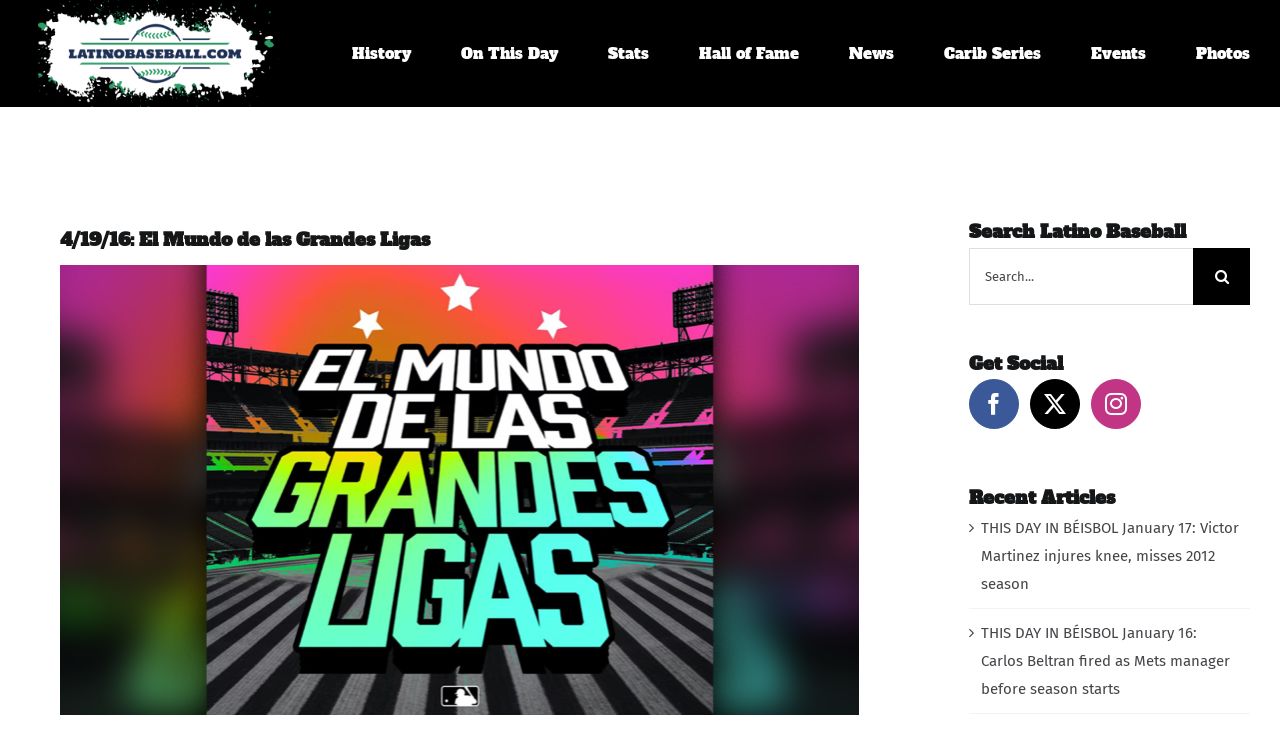

--- FILE ---
content_type: text/html; charset=UTF-8
request_url: https://latinobaseball.com/4-19-16-el-mundo-de-las-grandes-ligas/
body_size: 14230
content:
<!DOCTYPE html>
<html class="avada-html-layout-wide avada-html-header-position-top avada-is-100-percent-template" lang="en" prefix="og: http://ogp.me/ns# fb: http://ogp.me/ns/fb#">
<head>
	<meta http-equiv="X-UA-Compatible" content="IE=edge" />
	<meta http-equiv="Content-Type" content="text/html; charset=utf-8"/>
	<meta name="viewport" content="width=device-width, initial-scale=1" />
	<meta name='robots' content='index, follow, max-image-preview:large, max-snippet:-1, max-video-preview:-1' />

	<!-- This site is optimized with the Yoast SEO plugin v26.7 - https://yoast.com/wordpress/plugins/seo/ -->
	<title>4/19/16: El Mundo de las Grandes Ligas - Latino Baseball</title>
	<link rel="canonical" href="https://latinobaseball.com/4-19-16-el-mundo-de-las-grandes-ligas/" />
	<meta property="og:locale" content="en_US" />
	<meta property="og:type" content="article" />
	<meta property="og:title" content="4/19/16: El Mundo de las Grandes Ligas - Latino Baseball" />
	<meta property="og:description" content="Felix Hernández empata marca de ponches para Seattle. Buen inicio para Story, Harper, González. Entrevistas con Robinson Cano, Ketel Marte, Felix Hernández y Starling Castro. El podcast de lasmayores.com con Kevin Cabral y Félix DeJesus." />
	<meta property="og:url" content="https://latinobaseball.com/4-19-16-el-mundo-de-las-grandes-ligas/" />
	<meta property="og:site_name" content="Latino Baseball" />
	<meta property="article:published_time" content="2016-04-19T22:15:20+00:00" />
	<meta name="author" content="LatinoBaseball" />
	<meta name="twitter:card" content="summary_large_image" />
	<meta name="twitter:label1" content="Written by" />
	<meta name="twitter:data1" content="LatinoBaseball" />
	<script type="application/ld+json" class="yoast-schema-graph">{"@context":"https://schema.org","@graph":[{"@type":"Article","@id":"https://latinobaseball.com/4-19-16-el-mundo-de-las-grandes-ligas/#article","isPartOf":{"@id":"https://latinobaseball.com/4-19-16-el-mundo-de-las-grandes-ligas/"},"author":{"name":"LatinoBaseball","@id":"https://latinobaseball.com/#/schema/person/8f04c828bea9d052811861ba4f589d2a"},"headline":"4/19/16: El Mundo de las Grandes Ligas","datePublished":"2016-04-19T22:15:20+00:00","mainEntityOfPage":{"@id":"https://latinobaseball.com/4-19-16-el-mundo-de-las-grandes-ligas/"},"wordCount":92,"image":{"@id":"https://latinobaseball.com/4-19-16-el-mundo-de-las-grandes-ligas/#primaryimage"},"thumbnailUrl":"https://latinobaseball.com/wp-content/uploads/2022/11/El-Mundo-De-Grandes-Ligas-Podcast-Latino-Baseball.png","articleSection":["Podcast"],"inLanguage":"en"},{"@type":"WebPage","@id":"https://latinobaseball.com/4-19-16-el-mundo-de-las-grandes-ligas/","url":"https://latinobaseball.com/4-19-16-el-mundo-de-las-grandes-ligas/","name":"4/19/16: El Mundo de las Grandes Ligas - Latino Baseball","isPartOf":{"@id":"https://latinobaseball.com/#website"},"primaryImageOfPage":{"@id":"https://latinobaseball.com/4-19-16-el-mundo-de-las-grandes-ligas/#primaryimage"},"image":{"@id":"https://latinobaseball.com/4-19-16-el-mundo-de-las-grandes-ligas/#primaryimage"},"thumbnailUrl":"https://latinobaseball.com/wp-content/uploads/2022/11/El-Mundo-De-Grandes-Ligas-Podcast-Latino-Baseball.png","datePublished":"2016-04-19T22:15:20+00:00","author":{"@id":"https://latinobaseball.com/#/schema/person/8f04c828bea9d052811861ba4f589d2a"},"breadcrumb":{"@id":"https://latinobaseball.com/4-19-16-el-mundo-de-las-grandes-ligas/#breadcrumb"},"inLanguage":"en","potentialAction":[{"@type":"ReadAction","target":["https://latinobaseball.com/4-19-16-el-mundo-de-las-grandes-ligas/"]}]},{"@type":"ImageObject","inLanguage":"en","@id":"https://latinobaseball.com/4-19-16-el-mundo-de-las-grandes-ligas/#primaryimage","url":"https://latinobaseball.com/wp-content/uploads/2022/11/El-Mundo-De-Grandes-Ligas-Podcast-Latino-Baseball.png","contentUrl":"https://latinobaseball.com/wp-content/uploads/2022/11/El-Mundo-De-Grandes-Ligas-Podcast-Latino-Baseball.png","width":1200,"height":675},{"@type":"BreadcrumbList","@id":"https://latinobaseball.com/4-19-16-el-mundo-de-las-grandes-ligas/#breadcrumb","itemListElement":[{"@type":"ListItem","position":1,"name":"Home","item":"https://latinobaseball.com/"},{"@type":"ListItem","position":2,"name":"4/19/16: El Mundo de las Grandes Ligas"}]},{"@type":"WebSite","@id":"https://latinobaseball.com/#website","url":"https://latinobaseball.com/","name":"Latino Baseball","description":"Our History","potentialAction":[{"@type":"SearchAction","target":{"@type":"EntryPoint","urlTemplate":"https://latinobaseball.com/?s={search_term_string}"},"query-input":{"@type":"PropertyValueSpecification","valueRequired":true,"valueName":"search_term_string"}}],"inLanguage":"en"},{"@type":"Person","@id":"https://latinobaseball.com/#/schema/person/8f04c828bea9d052811861ba4f589d2a","name":"LatinoBaseball","url":"https://latinobaseball.com/author/admin/"}]}</script>
	<!-- / Yoast SEO plugin. -->


<link rel="alternate" type="application/rss+xml" title="Latino Baseball &raquo; Feed" href="https://latinobaseball.com/feed/" />
<link rel="alternate" type="application/rss+xml" title="Latino Baseball &raquo; Comments Feed" href="https://latinobaseball.com/comments/feed/" />
								<link rel="icon" href="https://latinobaseball.com/wp-content/uploads/2022/06/64x64-Latino-Baseball-Favicon.png" type="image/png" />
		
					<!-- Apple Touch Icon -->
						<link rel="apple-touch-icon" sizes="180x180" href="https://latinobaseball.com/wp-content/uploads/2022/06/180x180-Latino-Baseball-Favicon.png" type="image/png">
		
					<!-- Android Icon -->
						<link rel="icon" sizes="192x192" href="https://latinobaseball.com/wp-content/uploads/2022/06/192x192-Latino-Baseball-Favicon.png" type="image/png">
		
					<!-- MS Edge Icon -->
						<meta name="msapplication-TileImage" content="https://latinobaseball.com/wp-content/uploads/2022/06/270x270-Latino-Baseball-Favicon.png" type="image/png">
				<link rel="alternate" title="oEmbed (JSON)" type="application/json+oembed" href="https://latinobaseball.com/wp-json/oembed/1.0/embed?url=https%3A%2F%2Flatinobaseball.com%2F4-19-16-el-mundo-de-las-grandes-ligas%2F" />
<link rel="alternate" title="oEmbed (XML)" type="text/xml+oembed" href="https://latinobaseball.com/wp-json/oembed/1.0/embed?url=https%3A%2F%2Flatinobaseball.com%2F4-19-16-el-mundo-de-las-grandes-ligas%2F&#038;format=xml" />
					<meta name="description" content="Felix Hernández empata marca de ponches para Seattle. Buen inicio para Story, Harper, González. Entrevistas con Robinson Cano, Ketel Marte, Felix Hernández y Starling Castro. El podcast de lasmayores.com con Kevin Cabral y Félix DeJesus.
Learn more about your ad choices. Visit podcastchoices.com/adchoices

To learn more about listener data and our privacy practices visit: https://www.audacyinc.com/privacy-policy

Learn"/>
				
		<meta property="og:locale" content="en_US"/>
		<meta property="og:type" content="article"/>
		<meta property="og:site_name" content="Latino Baseball"/>
		<meta property="og:title" content="4/19/16: El Mundo de las Grandes Ligas - Latino Baseball"/>
				<meta property="og:description" content="Felix Hernández empata marca de ponches para Seattle. Buen inicio para Story, Harper, González. Entrevistas con Robinson Cano, Ketel Marte, Felix Hernández y Starling Castro. El podcast de lasmayores.com con Kevin Cabral y Félix DeJesus.
Learn more about your ad choices. Visit podcastchoices.com/adchoices

To learn more about listener data and our privacy practices visit: https://www.audacyinc.com/privacy-policy

Learn"/>
				<meta property="og:url" content="https://latinobaseball.com/4-19-16-el-mundo-de-las-grandes-ligas/"/>
										<meta property="article:published_time" content="2016-04-19T22:15:20-05:00"/>
											<meta name="author" content="LatinoBaseball"/>
								<meta property="og:image" content="https://latinobaseball.com/wp-content/uploads/2022/11/El-Mundo-De-Grandes-Ligas-Podcast-Latino-Baseball.png"/>
		<meta property="og:image:width" content="1200"/>
		<meta property="og:image:height" content="675"/>
		<meta property="og:image:type" content="image/png"/>
				<style id='wp-img-auto-sizes-contain-inline-css' type='text/css'>
img:is([sizes=auto i],[sizes^="auto," i]){contain-intrinsic-size:3000px 1500px}
/*# sourceURL=wp-img-auto-sizes-contain-inline-css */
</style>
<link rel='stylesheet' id='sbi_styles-css' href='https://latinobaseball.com/wp-content/plugins/instagram-feed/css/sbi-styles.min.css?ver=6.10.0' type='text/css' media='all' />
<link rel='stylesheet' id='noticias_newswire-frontend-css' href='https://latinobaseball.com/wp-content/plugins/noticias-newswire/assets/css/frontend.css?ver=2.0.2' type='text/css' media='all' />
<link rel='stylesheet' id='tablepress-default-css' href='https://latinobaseball.com/wp-content/tablepress-combined.min.css?ver=58' type='text/css' media='all' />
<link rel='stylesheet' id='fusion-dynamic-css-css' href='https://latinobaseball.com/wp-content/uploads/fusion-styles/197fe9285eaec2e4661cda4fe6d2a295.min.css?ver=3.14.2' type='text/css' media='all' />
<script type="text/javascript" src="https://latinobaseball.com/wp-includes/js/jquery/jquery.min.js?ver=3.7.1" id="jquery-core-js"></script>
<script type="text/javascript" id="google_ad_js-js-extra">
/* <![CDATA[ */
var dfp_ad_object = [{"google_ad_script_name":"google_ad_js","script_name":null,"account_id":"/500287709/","asynch":true,"dir_uri":null,"positions":[{"post_id":5955,"title":"Leaderboard - Dominican Republic","ad_name":"246265109","position_tag":"ad_pos_246265109","sizes":[728,90],"out_of_page":true,"targeting":[]},{"post_id":5952,"title":"Leaderboard - Henny","ad_name":"220128509","position_tag":"ad_pos_220128509","sizes":[728,90],"out_of_page":true,"targeting":[]}],"page_targeting":{"Page":["4-19-16-el-mundo-de-las-grandes-ligas"],"Category":["Podcast"],"Tag":""}}];
//# sourceURL=google_ad_js-js-extra
/* ]]> */
</script>
<script type="text/javascript" src="https://latinobaseball.com/wp-content/plugins/dfp-ads/assets/js/google-ads.min.js?ver=6.9" id="google_ad_js-js"></script>
<script type="text/javascript" src="https://latinobaseball.com/wp-content/plugins/dfp-ads/assets/js/dfp-ads.min.js?ver=6.9" id="dfp_ads-js"></script>
<link rel="https://api.w.org/" href="https://latinobaseball.com/wp-json/" /><link rel="alternate" title="JSON" type="application/json" href="https://latinobaseball.com/wp-json/wp/v2/posts/33312" /><link rel="EditURI" type="application/rsd+xml" title="RSD" href="https://latinobaseball.com/xmlrpc.php?rsd" />
<meta name="generator" content="WordPress 6.9" />
<link rel='shortlink' href='https://latinobaseball.com/?p=33312' />
<style type="text/css" id="css-fb-visibility">@media screen and (max-width: 640px){.fusion-no-small-visibility{display:none !important;}body .sm-text-align-center{text-align:center !important;}body .sm-text-align-left{text-align:left !important;}body .sm-text-align-right{text-align:right !important;}body .sm-text-align-justify{text-align:justify !important;}body .sm-flex-align-center{justify-content:center !important;}body .sm-flex-align-flex-start{justify-content:flex-start !important;}body .sm-flex-align-flex-end{justify-content:flex-end !important;}body .sm-mx-auto{margin-left:auto !important;margin-right:auto !important;}body .sm-ml-auto{margin-left:auto !important;}body .sm-mr-auto{margin-right:auto !important;}body .fusion-absolute-position-small{position:absolute;width:100%;}.awb-sticky.awb-sticky-small{ position: sticky; top: var(--awb-sticky-offset,0); }}@media screen and (min-width: 641px) and (max-width: 1024px){.fusion-no-medium-visibility{display:none !important;}body .md-text-align-center{text-align:center !important;}body .md-text-align-left{text-align:left !important;}body .md-text-align-right{text-align:right !important;}body .md-text-align-justify{text-align:justify !important;}body .md-flex-align-center{justify-content:center !important;}body .md-flex-align-flex-start{justify-content:flex-start !important;}body .md-flex-align-flex-end{justify-content:flex-end !important;}body .md-mx-auto{margin-left:auto !important;margin-right:auto !important;}body .md-ml-auto{margin-left:auto !important;}body .md-mr-auto{margin-right:auto !important;}body .fusion-absolute-position-medium{position:absolute;width:100%;}.awb-sticky.awb-sticky-medium{ position: sticky; top: var(--awb-sticky-offset,0); }}@media screen and (min-width: 1025px){.fusion-no-large-visibility{display:none !important;}body .lg-text-align-center{text-align:center !important;}body .lg-text-align-left{text-align:left !important;}body .lg-text-align-right{text-align:right !important;}body .lg-text-align-justify{text-align:justify !important;}body .lg-flex-align-center{justify-content:center !important;}body .lg-flex-align-flex-start{justify-content:flex-start !important;}body .lg-flex-align-flex-end{justify-content:flex-end !important;}body .lg-mx-auto{margin-left:auto !important;margin-right:auto !important;}body .lg-ml-auto{margin-left:auto !important;}body .lg-mr-auto{margin-right:auto !important;}body .fusion-absolute-position-large{position:absolute;width:100%;}.awb-sticky.awb-sticky-large{ position: sticky; top: var(--awb-sticky-offset,0); }}</style>		<script type="text/javascript">
			var doc = document.documentElement;
			doc.setAttribute( 'data-useragent', navigator.userAgent );
		</script>
		

	<style id='global-styles-inline-css' type='text/css'>
:root{--wp--preset--aspect-ratio--square: 1;--wp--preset--aspect-ratio--4-3: 4/3;--wp--preset--aspect-ratio--3-4: 3/4;--wp--preset--aspect-ratio--3-2: 3/2;--wp--preset--aspect-ratio--2-3: 2/3;--wp--preset--aspect-ratio--16-9: 16/9;--wp--preset--aspect-ratio--9-16: 9/16;--wp--preset--color--black: #000000;--wp--preset--color--cyan-bluish-gray: #abb8c3;--wp--preset--color--white: #ffffff;--wp--preset--color--pale-pink: #f78da7;--wp--preset--color--vivid-red: #cf2e2e;--wp--preset--color--luminous-vivid-orange: #ff6900;--wp--preset--color--luminous-vivid-amber: #fcb900;--wp--preset--color--light-green-cyan: #7bdcb5;--wp--preset--color--vivid-green-cyan: #00d084;--wp--preset--color--pale-cyan-blue: #8ed1fc;--wp--preset--color--vivid-cyan-blue: #0693e3;--wp--preset--color--vivid-purple: #9b51e0;--wp--preset--color--awb-color-1: #ffffff;--wp--preset--color--awb-color-2: #f9f9fb;--wp--preset--color--awb-color-3: #f2f3f5;--wp--preset--color--awb-color-4: #2a9964;--wp--preset--color--awb-color-5: #1e3054;--wp--preset--color--awb-color-6: #434549;--wp--preset--color--awb-color-7: #212326;--wp--preset--color--awb-color-8: #141617;--wp--preset--gradient--vivid-cyan-blue-to-vivid-purple: linear-gradient(135deg,rgb(6,147,227) 0%,rgb(155,81,224) 100%);--wp--preset--gradient--light-green-cyan-to-vivid-green-cyan: linear-gradient(135deg,rgb(122,220,180) 0%,rgb(0,208,130) 100%);--wp--preset--gradient--luminous-vivid-amber-to-luminous-vivid-orange: linear-gradient(135deg,rgb(252,185,0) 0%,rgb(255,105,0) 100%);--wp--preset--gradient--luminous-vivid-orange-to-vivid-red: linear-gradient(135deg,rgb(255,105,0) 0%,rgb(207,46,46) 100%);--wp--preset--gradient--very-light-gray-to-cyan-bluish-gray: linear-gradient(135deg,rgb(238,238,238) 0%,rgb(169,184,195) 100%);--wp--preset--gradient--cool-to-warm-spectrum: linear-gradient(135deg,rgb(74,234,220) 0%,rgb(151,120,209) 20%,rgb(207,42,186) 40%,rgb(238,44,130) 60%,rgb(251,105,98) 80%,rgb(254,248,76) 100%);--wp--preset--gradient--blush-light-purple: linear-gradient(135deg,rgb(255,206,236) 0%,rgb(152,150,240) 100%);--wp--preset--gradient--blush-bordeaux: linear-gradient(135deg,rgb(254,205,165) 0%,rgb(254,45,45) 50%,rgb(107,0,62) 100%);--wp--preset--gradient--luminous-dusk: linear-gradient(135deg,rgb(255,203,112) 0%,rgb(199,81,192) 50%,rgb(65,88,208) 100%);--wp--preset--gradient--pale-ocean: linear-gradient(135deg,rgb(255,245,203) 0%,rgb(182,227,212) 50%,rgb(51,167,181) 100%);--wp--preset--gradient--electric-grass: linear-gradient(135deg,rgb(202,248,128) 0%,rgb(113,206,126) 100%);--wp--preset--gradient--midnight: linear-gradient(135deg,rgb(2,3,129) 0%,rgb(40,116,252) 100%);--wp--preset--font-size--small: 11.25px;--wp--preset--font-size--medium: 20px;--wp--preset--font-size--large: 22.5px;--wp--preset--font-size--x-large: 42px;--wp--preset--font-size--normal: 15px;--wp--preset--font-size--xlarge: 30px;--wp--preset--font-size--huge: 45px;--wp--preset--spacing--20: 0.44rem;--wp--preset--spacing--30: 0.67rem;--wp--preset--spacing--40: 1rem;--wp--preset--spacing--50: 1.5rem;--wp--preset--spacing--60: 2.25rem;--wp--preset--spacing--70: 3.38rem;--wp--preset--spacing--80: 5.06rem;--wp--preset--shadow--natural: 6px 6px 9px rgba(0, 0, 0, 0.2);--wp--preset--shadow--deep: 12px 12px 50px rgba(0, 0, 0, 0.4);--wp--preset--shadow--sharp: 6px 6px 0px rgba(0, 0, 0, 0.2);--wp--preset--shadow--outlined: 6px 6px 0px -3px rgb(255, 255, 255), 6px 6px rgb(0, 0, 0);--wp--preset--shadow--crisp: 6px 6px 0px rgb(0, 0, 0);}:where(.is-layout-flex){gap: 0.5em;}:where(.is-layout-grid){gap: 0.5em;}body .is-layout-flex{display: flex;}.is-layout-flex{flex-wrap: wrap;align-items: center;}.is-layout-flex > :is(*, div){margin: 0;}body .is-layout-grid{display: grid;}.is-layout-grid > :is(*, div){margin: 0;}:where(.wp-block-columns.is-layout-flex){gap: 2em;}:where(.wp-block-columns.is-layout-grid){gap: 2em;}:where(.wp-block-post-template.is-layout-flex){gap: 1.25em;}:where(.wp-block-post-template.is-layout-grid){gap: 1.25em;}.has-black-color{color: var(--wp--preset--color--black) !important;}.has-cyan-bluish-gray-color{color: var(--wp--preset--color--cyan-bluish-gray) !important;}.has-white-color{color: var(--wp--preset--color--white) !important;}.has-pale-pink-color{color: var(--wp--preset--color--pale-pink) !important;}.has-vivid-red-color{color: var(--wp--preset--color--vivid-red) !important;}.has-luminous-vivid-orange-color{color: var(--wp--preset--color--luminous-vivid-orange) !important;}.has-luminous-vivid-amber-color{color: var(--wp--preset--color--luminous-vivid-amber) !important;}.has-light-green-cyan-color{color: var(--wp--preset--color--light-green-cyan) !important;}.has-vivid-green-cyan-color{color: var(--wp--preset--color--vivid-green-cyan) !important;}.has-pale-cyan-blue-color{color: var(--wp--preset--color--pale-cyan-blue) !important;}.has-vivid-cyan-blue-color{color: var(--wp--preset--color--vivid-cyan-blue) !important;}.has-vivid-purple-color{color: var(--wp--preset--color--vivid-purple) !important;}.has-black-background-color{background-color: var(--wp--preset--color--black) !important;}.has-cyan-bluish-gray-background-color{background-color: var(--wp--preset--color--cyan-bluish-gray) !important;}.has-white-background-color{background-color: var(--wp--preset--color--white) !important;}.has-pale-pink-background-color{background-color: var(--wp--preset--color--pale-pink) !important;}.has-vivid-red-background-color{background-color: var(--wp--preset--color--vivid-red) !important;}.has-luminous-vivid-orange-background-color{background-color: var(--wp--preset--color--luminous-vivid-orange) !important;}.has-luminous-vivid-amber-background-color{background-color: var(--wp--preset--color--luminous-vivid-amber) !important;}.has-light-green-cyan-background-color{background-color: var(--wp--preset--color--light-green-cyan) !important;}.has-vivid-green-cyan-background-color{background-color: var(--wp--preset--color--vivid-green-cyan) !important;}.has-pale-cyan-blue-background-color{background-color: var(--wp--preset--color--pale-cyan-blue) !important;}.has-vivid-cyan-blue-background-color{background-color: var(--wp--preset--color--vivid-cyan-blue) !important;}.has-vivid-purple-background-color{background-color: var(--wp--preset--color--vivid-purple) !important;}.has-black-border-color{border-color: var(--wp--preset--color--black) !important;}.has-cyan-bluish-gray-border-color{border-color: var(--wp--preset--color--cyan-bluish-gray) !important;}.has-white-border-color{border-color: var(--wp--preset--color--white) !important;}.has-pale-pink-border-color{border-color: var(--wp--preset--color--pale-pink) !important;}.has-vivid-red-border-color{border-color: var(--wp--preset--color--vivid-red) !important;}.has-luminous-vivid-orange-border-color{border-color: var(--wp--preset--color--luminous-vivid-orange) !important;}.has-luminous-vivid-amber-border-color{border-color: var(--wp--preset--color--luminous-vivid-amber) !important;}.has-light-green-cyan-border-color{border-color: var(--wp--preset--color--light-green-cyan) !important;}.has-vivid-green-cyan-border-color{border-color: var(--wp--preset--color--vivid-green-cyan) !important;}.has-pale-cyan-blue-border-color{border-color: var(--wp--preset--color--pale-cyan-blue) !important;}.has-vivid-cyan-blue-border-color{border-color: var(--wp--preset--color--vivid-cyan-blue) !important;}.has-vivid-purple-border-color{border-color: var(--wp--preset--color--vivid-purple) !important;}.has-vivid-cyan-blue-to-vivid-purple-gradient-background{background: var(--wp--preset--gradient--vivid-cyan-blue-to-vivid-purple) !important;}.has-light-green-cyan-to-vivid-green-cyan-gradient-background{background: var(--wp--preset--gradient--light-green-cyan-to-vivid-green-cyan) !important;}.has-luminous-vivid-amber-to-luminous-vivid-orange-gradient-background{background: var(--wp--preset--gradient--luminous-vivid-amber-to-luminous-vivid-orange) !important;}.has-luminous-vivid-orange-to-vivid-red-gradient-background{background: var(--wp--preset--gradient--luminous-vivid-orange-to-vivid-red) !important;}.has-very-light-gray-to-cyan-bluish-gray-gradient-background{background: var(--wp--preset--gradient--very-light-gray-to-cyan-bluish-gray) !important;}.has-cool-to-warm-spectrum-gradient-background{background: var(--wp--preset--gradient--cool-to-warm-spectrum) !important;}.has-blush-light-purple-gradient-background{background: var(--wp--preset--gradient--blush-light-purple) !important;}.has-blush-bordeaux-gradient-background{background: var(--wp--preset--gradient--blush-bordeaux) !important;}.has-luminous-dusk-gradient-background{background: var(--wp--preset--gradient--luminous-dusk) !important;}.has-pale-ocean-gradient-background{background: var(--wp--preset--gradient--pale-ocean) !important;}.has-electric-grass-gradient-background{background: var(--wp--preset--gradient--electric-grass) !important;}.has-midnight-gradient-background{background: var(--wp--preset--gradient--midnight) !important;}.has-small-font-size{font-size: var(--wp--preset--font-size--small) !important;}.has-medium-font-size{font-size: var(--wp--preset--font-size--medium) !important;}.has-large-font-size{font-size: var(--wp--preset--font-size--large) !important;}.has-x-large-font-size{font-size: var(--wp--preset--font-size--x-large) !important;}
/*# sourceURL=global-styles-inline-css */
</style>
<link rel='stylesheet' id='mediaelement-css' href='https://latinobaseball.com/wp-includes/js/mediaelement/mediaelementplayer-legacy.min.css?ver=4.2.17' type='text/css' media='all' />
<link rel='stylesheet' id='wp-mediaelement-css' href='https://latinobaseball.com/wp-includes/js/mediaelement/wp-mediaelement.min.css?ver=6.9' type='text/css' media='all' />
</head>

<body class="wp-singular post-template-default single single-post postid-33312 single-format-standard wp-theme-Avada has-sidebar fusion-image-hovers fusion-pagination-sizing fusion-button_type-flat fusion-button_span-no fusion-button_gradient-linear avada-image-rollover-circle-yes avada-image-rollover-no fusion-body ltr fusion-sticky-header no-tablet-sticky-header no-mobile-sticky-header no-mobile-slidingbar fusion-disable-outline fusion-sub-menu-fade mobile-logo-pos-left layout-wide-mode avada-has-boxed-modal-shadow-none layout-scroll-offset-full avada-has-zero-margin-offset-top fusion-top-header menu-text-align-center mobile-menu-design-classic fusion-show-pagination-text fusion-header-layout-v1 avada-responsive avada-footer-fx-none avada-menu-highlight-style-arrow fusion-search-form-classic fusion-main-menu-search-dropdown fusion-avatar-square avada-dropdown-styles avada-blog-layout-medium avada-blog-archive-layout-medium avada-header-shadow-no avada-menu-icon-position-left avada-has-megamenu-shadow avada-has-main-nav-search-icon avada-has-breadcrumb-mobile-hidden avada-has-titlebar-bar_and_content avada-header-border-color-full-transparent avada-has-pagination-padding avada-flyout-menu-direction-fade avada-ec-views-v1" data-awb-post-id="33312">
		<a class="skip-link screen-reader-text" href="#content">Skip to content</a>

	<div id="boxed-wrapper">
		
		<div id="wrapper" class="fusion-wrapper">
			<div id="home" style="position:relative;top:-1px;"></div>
												<div class="fusion-tb-header"><div class="fusion-fullwidth fullwidth-box fusion-builder-row-1 fusion-flex-container nonhundred-percent-fullwidth non-hundred-percent-height-scrolling fusion-sticky-container fusion-custom-z-index" style="--awb-border-radius-top-left:0px;--awb-border-radius-top-right:0px;--awb-border-radius-bottom-right:0px;--awb-border-radius-bottom-left:0px;--awb-z-index:99;--awb-padding-top:0px;--awb-padding-bottom:0px;--awb-padding-top-medium:20px;--awb-padding-right-medium:20px;--awb-padding-bottom-medium:20px;--awb-padding-left-medium:20px;--awb-padding-top-small:15px;--awb-padding-right-small:15px;--awb-padding-bottom-small:15px;--awb-padding-left-small:15px;--awb-margin-bottom:0px;--awb-min-height:60px;--awb-background-color:#000000;--awb-flex-wrap:wrap;" data-transition-offset="0" data-scroll-offset="0" data-sticky-medium-visibility="1" data-sticky-large-visibility="1" ><div class="fusion-builder-row fusion-row fusion-flex-align-items-center fusion-flex-content-wrap" style="max-width:calc( 1240px + 0px );margin-left: calc(-0px / 2 );margin-right: calc(-0px / 2 );"><div class="fusion-layout-column fusion_builder_column fusion-builder-column-0 fusion_builder_column_1_4 1_4 fusion-flex-column fusion-column-inner-bg-wrapper" style="--awb-inner-bg-size:cover;--awb-width-large:25%;--awb-margin-top-large:0px;--awb-spacing-right-large:0px;--awb-margin-bottom-large:0px;--awb-spacing-left-large:0px;--awb-width-medium:35%;--awb-order-medium:0;--awb-spacing-right-medium:0px;--awb-spacing-left-medium:0px;--awb-width-small:75%;--awb-order-small:0;--awb-spacing-right-small:0px;--awb-spacing-left-small:0px;"><span class="fusion-column-inner-bg hover-type-none"><a class="fusion-column-anchor" href="https://latinobaseball.com/"><span class="fusion-column-inner-bg-image"></span></a></span><div class="fusion-column-wrapper fusion-column-has-shadow fusion-flex-justify-content-flex-start fusion-content-layout-row fusion-content-nowrap"><div class="fusion-image-element " style="--awb-margin-right:10px;--awb-max-width:250px;--awb-caption-title-font-family:var(--h2_typography-font-family);--awb-caption-title-font-weight:var(--h2_typography-font-weight);--awb-caption-title-font-style:var(--h2_typography-font-style);--awb-caption-title-size:var(--h2_typography-font-size);--awb-caption-title-transform:var(--h2_typography-text-transform);--awb-caption-title-line-height:var(--h2_typography-line-height);--awb-caption-title-letter-spacing:var(--h2_typography-letter-spacing);"><span class=" has-fusion-standard-logo fusion-imageframe imageframe-none imageframe-1 hover-type-none"><a class="fusion-no-lightbox" href="https://latinobaseball.com/" target="_self"><img decoding="async" src="https://latinobaseball.com/wp-content/uploads/2022/06/Latino-Baseball-Logo-1.png" srcset="https://latinobaseball.com/wp-content/uploads/2022/06/Latino-Baseball-Logo-1.png 1x, 2x" style="max-height:137px;height:auto;" width="320" height="137" class="img-responsive fusion-standard-logo disable-lazyload" alt="Latino Baseball Logo" /></a></span></div></div></div><div class="fusion-layout-column fusion_builder_column fusion-builder-column-1 fusion_builder_column_3_4 3_4 fusion-flex-column" style="--awb-bg-size:cover;--awb-width-large:75%;--awb-margin-top-large:0px;--awb-spacing-right-large:0px;--awb-margin-bottom-large:0px;--awb-spacing-left-large:0px;--awb-width-medium:65%;--awb-order-medium:0;--awb-spacing-right-medium:0px;--awb-spacing-left-medium:0px;--awb-width-small:25%;--awb-order-small:0;--awb-spacing-right-small:0px;--awb-spacing-left-small:0px;"><div class="fusion-column-wrapper fusion-column-has-shadow fusion-flex-justify-content-flex-start fusion-content-layout-column"><nav class="awb-menu awb-menu_row awb-menu_em-hover mobile-mode-collapse-to-button awb-menu_icons-left awb-menu_dc-yes mobile-trigger-fullwidth-off awb-menu_mobile-toggle awb-menu_indent-left mobile-size-full-absolute loading mega-menu-loading awb-menu_desktop awb-menu_arrows-active awb-menu_arrows-main awb-menu_arrows-sub awb-menu_dropdown awb-menu_expand-right awb-menu_transition-fade" style="--awb-font-size:var(--awb-typography4-font-size);--awb-text-transform:none;--awb-min-height:90px;--awb-bg:rgba(40,175,195,0);--awb-gap:50px;--awb-justify-content:flex-end;--awb-color:#ffffff;--awb-active-color:var(--awb-color4);--awb-active-bg:rgba(42,153,100,0);--awb-submenu-bg:hsla(var(--awb-color8-h),var(--awb-color8-s),calc( var(--awb-color8-l) + 87% ),var(--awb-color8-a));--awb-submenu-sep-color:rgba(226,226,226,0);--awb-submenu-active-bg:var(--awb-color5);--awb-submenu-active-color:var(--awb-color1);--awb-submenu-space:30px;--awb-submenu-text-transform:none;--awb-icons-color:var(--awb-color1);--awb-icons-hover-color:var(--awb-color1);--awb-arrows-size-height:8px;--awb-arrows-size-width:10px;--awb-main-justify-content:flex-start;--awb-mobile-nav-button-align-hor:flex-end;--awb-mobile-active-bg:var(--awb-color5);--awb-mobile-active-color:var(--awb-color1);--awb-mobile-trigger-font-size:40px;--awb-trigger-padding-right:0px;--awb-trigger-padding-left:0px;--awb-mobile-trigger-color:var(--awb-color1);--awb-mobile-trigger-background-color:rgba(255,255,255,0);--awb-mobile-nav-trigger-bottom-margin:15px;--awb-mobile-sep-color:hsla(var(--awb-color8-h),var(--awb-color8-s),calc( var(--awb-color8-l) + 86% ),var(--awb-color8-a));--awb-justify-title:flex-start;--awb-mobile-justify:flex-start;--awb-mobile-caret-left:auto;--awb-mobile-caret-right:0;--awb-fusion-font-family-typography:&quot;Alfa Slab One&quot;;--awb-fusion-font-style-typography:normal;--awb-fusion-font-weight-typography:400;--awb-fusion-font-family-submenu-typography:inherit;--awb-fusion-font-style-submenu-typography:normal;--awb-fusion-font-weight-submenu-typography:400;--awb-fusion-font-family-mobile-typography:inherit;--awb-fusion-font-style-mobile-typography:normal;--awb-fusion-font-weight-mobile-typography:400;" aria-label="Primary Menu" data-breakpoint="1210" data-count="0" data-transition-type="center" data-transition-time="300" data-expand="right"><button type="button" class="awb-menu__m-toggle awb-menu__m-toggle_no-text" aria-expanded="false" aria-controls="menu-primary-menu"><span class="awb-menu__m-toggle-inner"><span class="collapsed-nav-text"><span class="screen-reader-text">Toggle Navigation</span></span><span class="awb-menu__m-collapse-icon awb-menu__m-collapse-icon_no-text"><span class="awb-menu__m-collapse-icon-open awb-menu__m-collapse-icon-open_no-text forum-tech-menu"></span><span class="awb-menu__m-collapse-icon-close awb-menu__m-collapse-icon-close_no-text forum-tech-close"></span></span></span></button><ul id="menu-primary-menu" class="fusion-menu awb-menu__main-ul awb-menu__main-ul_row"><li  id="menu-item-273"  class="menu-item menu-item-type-taxonomy menu-item-object-category menu-item-273 awb-menu__li awb-menu__main-li awb-menu__main-li_regular awb-menu__main-li_with-active-arrow awb-menu__main-li_with-main-arrow awb-menu__main-li_with-arrow"  data-item-id="273"><span class="awb-menu__main-background-default awb-menu__main-background-default_center"></span><span class="awb-menu__main-background-active awb-menu__main-background-active_center"></span><a  href="https://latinobaseball.com/category/history/" class="awb-menu__main-a awb-menu__main-a_regular"><span class="menu-text">History</span></a></li><li  id="menu-item-31918"  class="menu-item menu-item-type-taxonomy menu-item-object-category menu-item-31918 awb-menu__li awb-menu__main-li awb-menu__main-li_regular awb-menu__main-li_with-active-arrow awb-menu__main-li_with-main-arrow awb-menu__main-li_with-arrow"  data-item-id="31918"><span class="awb-menu__main-background-default awb-menu__main-background-default_center"></span><span class="awb-menu__main-background-active awb-menu__main-background-active_center"></span><a  href="https://latinobaseball.com/category/on-this-day/" class="awb-menu__main-a awb-menu__main-a_regular"><span class="menu-text">On This Day</span></a></li><li  id="menu-item-282"  class="menu-item menu-item-type-taxonomy menu-item-object-category menu-item-282 awb-menu__li awb-menu__main-li awb-menu__main-li_regular awb-menu__main-li_with-active-arrow awb-menu__main-li_with-main-arrow awb-menu__main-li_with-arrow"  data-item-id="282"><span class="awb-menu__main-background-default awb-menu__main-background-default_center"></span><span class="awb-menu__main-background-active awb-menu__main-background-active_center"></span><a  href="https://latinobaseball.com/category/stats/" class="awb-menu__main-a awb-menu__main-a_regular"><span class="menu-text">Stats</span></a></li><li  id="menu-item-23432"  class="menu-item menu-item-type-taxonomy menu-item-object-category menu-item-23432 awb-menu__li awb-menu__main-li awb-menu__main-li_regular awb-menu__main-li_with-active-arrow awb-menu__main-li_with-main-arrow awb-menu__main-li_with-arrow"  data-item-id="23432"><span class="awb-menu__main-background-default awb-menu__main-background-default_center"></span><span class="awb-menu__main-background-active awb-menu__main-background-active_center"></span><a  href="https://latinobaseball.com/category/hall-of-fame/" class="awb-menu__main-a awb-menu__main-a_regular"><span class="menu-text">Hall of Fame</span></a></li><li  id="menu-item-276"  class="menu-item menu-item-type-taxonomy menu-item-object-category menu-item-276 awb-menu__li awb-menu__main-li awb-menu__main-li_regular awb-menu__main-li_with-active-arrow awb-menu__main-li_with-main-arrow awb-menu__main-li_with-arrow"  data-item-id="276"><span class="awb-menu__main-background-default awb-menu__main-background-default_center"></span><span class="awb-menu__main-background-active awb-menu__main-background-active_center"></span><a  href="https://latinobaseball.com/category/news/" class="awb-menu__main-a awb-menu__main-a_regular"><span class="menu-text">News</span></a></li><li  id="menu-item-22882"  class="menu-item menu-item-type-taxonomy menu-item-object-category menu-item-22882 awb-menu__li awb-menu__main-li awb-menu__main-li_regular awb-menu__main-li_with-active-arrow awb-menu__main-li_with-main-arrow awb-menu__main-li_with-arrow"  data-item-id="22882"><span class="awb-menu__main-background-default awb-menu__main-background-default_center"></span><span class="awb-menu__main-background-active awb-menu__main-background-active_center"></span><a  href="https://latinobaseball.com/category/caribbean-series/" class="awb-menu__main-a awb-menu__main-a_regular"><span class="menu-text">Carib Series</span></a></li><li  id="menu-item-24564"  class="menu-item menu-item-type-taxonomy menu-item-object-category menu-item-24564 awb-menu__li awb-menu__main-li awb-menu__main-li_regular awb-menu__main-li_with-active-arrow awb-menu__main-li_with-main-arrow awb-menu__main-li_with-arrow"  data-item-id="24564"><span class="awb-menu__main-background-default awb-menu__main-background-default_center"></span><span class="awb-menu__main-background-active awb-menu__main-background-active_center"></span><a  href="https://latinobaseball.com/category/events/" class="awb-menu__main-a awb-menu__main-a_regular"><span class="menu-text">Events</span></a></li><li  id="menu-item-32337"  class="menu-item menu-item-type-taxonomy menu-item-object-category menu-item-32337 awb-menu__li awb-menu__main-li awb-menu__main-li_regular awb-menu__main-li_with-active-arrow awb-menu__main-li_with-main-arrow awb-menu__main-li_with-arrow"  data-item-id="32337"><span class="awb-menu__main-background-default awb-menu__main-background-default_center"></span><span class="awb-menu__main-background-active awb-menu__main-background-active_center"></span><a  href="https://latinobaseball.com/category/photos/" class="awb-menu__main-a awb-menu__main-a_regular"><span class="menu-text">Photos</span></a></li></ul></nav></div></div></div></div><div class="fusion-fullwidth fullwidth-box fusion-builder-row-2 fusion-flex-container has-pattern-background has-mask-background nonhundred-percent-fullwidth non-hundred-percent-height-scrolling" style="--awb-border-radius-top-left:0px;--awb-border-radius-top-right:0px;--awb-border-radius-bottom-right:0px;--awb-border-radius-bottom-left:0px;--awb-flex-wrap:wrap;" ><div class="fusion-builder-row fusion-row fusion-flex-align-items-flex-start fusion-flex-content-wrap" style="max-width:1289.6px;margin-left: calc(-4% / 2 );margin-right: calc(-4% / 2 );"><div class="fusion-layout-column fusion_builder_column fusion-builder-column-2 fusion_builder_column_1_1 1_1 fusion-flex-column" style="--awb-bg-size:cover;--awb-width-large:100%;--awb-margin-top-large:0px;--awb-spacing-right-large:1.92%;--awb-margin-bottom-large:20px;--awb-spacing-left-large:1.92%;--awb-width-medium:100%;--awb-order-medium:0;--awb-spacing-right-medium:1.92%;--awb-spacing-left-medium:1.92%;--awb-width-small:100%;--awb-order-small:0;--awb-spacing-right-small:1.92%;--awb-spacing-left-small:1.92%;"><div class="fusion-column-wrapper fusion-column-has-shadow fusion-flex-justify-content-flex-start fusion-content-layout-column"><!-- header html block -->

<div data-stn-player="dnwqhi01"></div><script async type="text/javascript" src="https://embed.sendtonews.com/player3/embedcode.js?fk=dnwqhi01"></script></div></div></div></div>
</div>		<div id="sliders-container" class="fusion-slider-visibility">
					</div>
											
			<section class="avada-page-titlebar-wrapper" aria-label="Page Title Bar">
	<div class="fusion-page-title-bar fusion-page-title-bar-breadcrumbs fusion-page-title-bar-center">
		<div class="fusion-page-title-row">
			<div class="fusion-page-title-wrapper">
				<div class="fusion-page-title-captions">

					
																
				</div>

				
			</div>
		</div>
	</div>
</section>

						<main id="main" class="clearfix width-100">
				<div class="fusion-row" style="max-width:100%;">

<section id="content" style="float: left;">
									<div id="post-33312" class="post-33312 post type-post status-publish format-standard has-post-thumbnail hentry category-podcast">

				<div class="post-content">
					<div class="fusion-fullwidth fullwidth-box fusion-builder-row-3 fusion-flex-container nonhundred-percent-fullwidth non-hundred-percent-height-scrolling" style="--awb-border-radius-top-left:0px;--awb-border-radius-top-right:0px;--awb-border-radius-bottom-right:0px;--awb-border-radius-bottom-left:0px;--awb-flex-wrap:wrap;" ><div class="fusion-builder-row fusion-row fusion-flex-align-items-flex-start fusion-flex-content-wrap" style="max-width:1289.6px;margin-left: calc(-4% / 2 );margin-right: calc(-4% / 2 );"><div class="fusion-layout-column fusion_builder_column fusion-builder-column-3 fusion_builder_column_1_1 1_1 fusion-flex-column" style="--awb-bg-size:cover;--awb-width-large:100%;--awb-margin-top-large:0px;--awb-spacing-right-large:1.92%;--awb-margin-bottom-large:20px;--awb-spacing-left-large:1.92%;--awb-width-medium:100%;--awb-order-medium:0;--awb-spacing-right-medium:1.92%;--awb-spacing-left-medium:1.92%;--awb-width-small:100%;--awb-order-small:0;--awb-spacing-right-small:1.92%;--awb-spacing-left-small:1.92%;"><div class="fusion-column-wrapper fusion-column-has-shadow fusion-flex-justify-content-flex-start fusion-content-layout-column"><script async src="https://securepubads.g.doubleclick.net/tag/js/gpt.js"></script>
<script>
  window.googletag = window.googletag || {cmd: []};
  googletag.cmd.push(function() {
    googletag.defineSlot('/21894166788/ATF_Leaderboard', [728, 90], 'div-gpt-ad-1582732893482-0').addService(googletag.pubads());
    googletag.pubads().enableSingleRequest();
    googletag.enableServices();
  });
</script>


<!-- /21894166788/ATF_Leaderboard -->
<div id='div-gpt-ad-1582732893482-0' style='width: 728px; height: 90px;'>
<script>
    googletag.cmd.push(function() { googletag.display('div-gpt-ad-1582732893482-0'); });
</script>
</div>

<!-- old cnx -->

<div data-stn-player="dnwqhi01" style="max-width:460px;margin:0 auto"></div><script async type="text/javascript" src="https://embed.sendtonews.com/player3/embedcode.js?fk=dnwqhi01"></script></div></div><div class="fusion-layout-column fusion_builder_column fusion-builder-column-4 fusion_builder_column_1_1 1_1 fusion-flex-column" style="--awb-bg-size:cover;--awb-width-large:100%;--awb-margin-top-large:0px;--awb-spacing-right-large:1.92%;--awb-margin-bottom-large:20px;--awb-spacing-left-large:1.92%;--awb-width-medium:100%;--awb-order-medium:0;--awb-spacing-right-medium:1.92%;--awb-spacing-left-medium:1.92%;--awb-width-small:100%;--awb-order-small:0;--awb-spacing-right-small:1.92%;--awb-spacing-left-small:1.92%;"><div class="fusion-column-wrapper fusion-column-has-shadow fusion-flex-justify-content-flex-start fusion-content-layout-column"><div class="fusion-title title fusion-title-1 fusion-sep-none fusion-title-text fusion-title-size-one" style="--awb-font-size:18px;"><h1 class="fusion-title-heading title-heading-left fusion-responsive-typography-calculated" style="margin:0;font-size:1em;--fontSize:18;--minFontSize:18;line-height:var(--awb-typography1-line-height);">4/19/16: El Mundo de las Grandes Ligas</h1></div><div class="fusion-image-element " style="--awb-caption-title-font-family:var(--h2_typography-font-family);--awb-caption-title-font-weight:var(--h2_typography-font-weight);--awb-caption-title-font-style:var(--h2_typography-font-style);--awb-caption-title-size:var(--h2_typography-font-size);--awb-caption-title-transform:var(--h2_typography-text-transform);--awb-caption-title-line-height:var(--h2_typography-line-height);--awb-caption-title-letter-spacing:var(--h2_typography-letter-spacing);"><span class=" fusion-imageframe imageframe-none imageframe-2 hover-type-none"><img fetchpriority="high" decoding="async" width="1200" height="675" title="El-Mundo-De-Grandes-Ligas-Podcast-Latino-Baseball" src="https://latinobaseball.com/wp-content/uploads/2022/11/El-Mundo-De-Grandes-Ligas-Podcast-Latino-Baseball.png" data-orig-src="https://latinobaseball.com/wp-content/uploads/2022/11/El-Mundo-De-Grandes-Ligas-Podcast-Latino-Baseball.png" alt class="lazyload img-responsive wp-image-31722" srcset="data:image/svg+xml,%3Csvg%20xmlns%3D%27http%3A%2F%2Fwww.w3.org%2F2000%2Fsvg%27%20width%3D%271200%27%20height%3D%27675%27%20viewBox%3D%270%200%201200%20675%27%3E%3Crect%20width%3D%271200%27%20height%3D%27675%27%20fill-opacity%3D%220%22%2F%3E%3C%2Fsvg%3E" data-srcset="https://latinobaseball.com/wp-content/uploads/2022/11/El-Mundo-De-Grandes-Ligas-Podcast-Latino-Baseball-200x113.png 200w, https://latinobaseball.com/wp-content/uploads/2022/11/El-Mundo-De-Grandes-Ligas-Podcast-Latino-Baseball-400x225.png 400w, https://latinobaseball.com/wp-content/uploads/2022/11/El-Mundo-De-Grandes-Ligas-Podcast-Latino-Baseball-600x338.png 600w, https://latinobaseball.com/wp-content/uploads/2022/11/El-Mundo-De-Grandes-Ligas-Podcast-Latino-Baseball-800x450.png 800w, https://latinobaseball.com/wp-content/uploads/2022/11/El-Mundo-De-Grandes-Ligas-Podcast-Latino-Baseball.png 1200w" data-sizes="auto" data-orig-sizes="(max-width: 640px) 100vw, 1200px" /></span></div></div></div><div class="fusion-layout-column fusion_builder_column fusion-builder-column-5 fusion_builder_column_1_1 1_1 fusion-flex-column" style="--awb-bg-size:cover;--awb-width-large:100%;--awb-margin-top-large:0px;--awb-spacing-right-large:1.92%;--awb-margin-bottom-large:20px;--awb-spacing-left-large:1.92%;--awb-width-medium:100%;--awb-order-medium:0;--awb-spacing-right-medium:1.92%;--awb-spacing-left-medium:1.92%;--awb-width-small:100%;--awb-order-small:0;--awb-spacing-right-small:1.92%;--awb-spacing-left-small:1.92%;"><div class="fusion-column-wrapper fusion-column-has-shadow fusion-flex-justify-content-flex-start fusion-content-layout-column"><div class="fusion-content-tb fusion-content-tb-1" style="--awb-text-color:var(--awb-color6);--awb-text-transform:none;"><audio class="wp-audio-shortcode" id="audio-33312-1" preload="none" style="width: 100%;" controls="controls"><source type="audio/mpeg" src="https://traffic.megaphone.fm/ENTDM1211136440.mp3?_=1" /><a href="https://traffic.megaphone.fm/ENTDM1211136440.mp3">https://traffic.megaphone.fm/ENTDM1211136440.mp3</a></audio>
<p>Felix Hernández empata marca de ponches para Seattle. Buen inicio para Story, Harper, González. Entrevistas con Robinson Cano, Ketel Marte, Felix Hernández y Starling Castro. El podcast de lasmayores.com con Kevin Cabral y Félix DeJesus.</p>
<p>Learn more about your ad choices. Visit podcastchoices.com/adchoices</p>
</p>
<p>To learn more about listener data and our privacy practices visit: <a href="https://www.audacyinc.com/privacy-policy">https://www.audacyinc.com/privacy-policy</a></p>
</p>
<p>Learn more about your ad choices. Visit <a href="https://podcastchoices.com/adchoices">https://podcastchoices.com/adchoices</a></p>
</div></div></div></div></div><div class="fusion-fullwidth fullwidth-box fusion-builder-row-4 fusion-flex-container nonhundred-percent-fullwidth non-hundred-percent-height-scrolling" style="--awb-border-radius-top-left:0px;--awb-border-radius-top-right:0px;--awb-border-radius-bottom-right:0px;--awb-border-radius-bottom-left:0px;--awb-flex-wrap:wrap;" ><div class="fusion-builder-row fusion-row fusion-flex-align-items-flex-start fusion-flex-content-wrap" style="max-width:1289.6px;margin-left: calc(-4% / 2 );margin-right: calc(-4% / 2 );"><div class="fusion-layout-column fusion_builder_column fusion-builder-column-6 fusion_builder_column_1_1 1_1 fusion-flex-column" style="--awb-bg-size:cover;--awb-width-large:100%;--awb-margin-top-large:0px;--awb-spacing-right-large:1.92%;--awb-margin-bottom-large:20px;--awb-spacing-left-large:1.92%;--awb-width-medium:100%;--awb-order-medium:0;--awb-spacing-right-medium:1.92%;--awb-spacing-left-medium:1.92%;--awb-width-small:100%;--awb-order-small:0;--awb-spacing-right-small:1.92%;--awb-spacing-left-small:1.92%;"><div class="fusion-column-wrapper fusion-column-has-shadow fusion-flex-justify-content-flex-start fusion-content-layout-column"><section class="related-posts single-related-posts fusion-related-tb fusion-related-tb-1"><div class=" fusion-title fusion-title-size-three sep-none" style="margin-top:10px;margin-bottom:15px;"><h3 class="title-heading-left fusion-responsive-typography-calculated" style="margin:0;--fontSize:40;line-height:1.45;">Related Posts</h3></div><div class="awb-carousel awb-swiper awb-swiper-carousel fusion-carousel-title-below-image" data-imagesize="auto" data-metacontent="yes" data-autoplay="yes" data-touchscroll="yes" data-columns="3" data-itemmargin="40px" data-itemwidth="180" data-scrollitems="1"><div class="swiper-wrapper"><div class="swiper-slide" ><div class="fusion-carousel-item-wrapper"><div  class="fusion-image-wrapper" aria-haspopup="true">
							<a href="https://latinobaseball.com/11-10-25-el-mundo-de-las-grandes-ligas/" aria-label="11/10/25: El Mundo de las Grandes Ligas">
							<img decoding="async" width="1200" height="675" src="https://latinobaseball.com/wp-content/uploads/2022/11/El-Mundo-De-Grandes-Ligas-Podcast-Latino-Baseball.png" class="attachment-full size-full lazyload wp-post-image" alt="" srcset="data:image/svg+xml,%3Csvg%20xmlns%3D%27http%3A%2F%2Fwww.w3.org%2F2000%2Fsvg%27%20width%3D%271200%27%20height%3D%27675%27%20viewBox%3D%270%200%201200%20675%27%3E%3Crect%20width%3D%271200%27%20height%3D%27675%27%20fill-opacity%3D%220%22%2F%3E%3C%2Fsvg%3E" data-orig-src="https://latinobaseball.com/wp-content/uploads/2022/11/El-Mundo-De-Grandes-Ligas-Podcast-Latino-Baseball.png" data-srcset="https://latinobaseball.com/wp-content/uploads/2022/11/El-Mundo-De-Grandes-Ligas-Podcast-Latino-Baseball-200x113.png 200w, https://latinobaseball.com/wp-content/uploads/2022/11/El-Mundo-De-Grandes-Ligas-Podcast-Latino-Baseball-400x225.png 400w, https://latinobaseball.com/wp-content/uploads/2022/11/El-Mundo-De-Grandes-Ligas-Podcast-Latino-Baseball-600x338.png 600w, https://latinobaseball.com/wp-content/uploads/2022/11/El-Mundo-De-Grandes-Ligas-Podcast-Latino-Baseball-800x450.png 800w, https://latinobaseball.com/wp-content/uploads/2022/11/El-Mundo-De-Grandes-Ligas-Podcast-Latino-Baseball.png 1200w" data-sizes="auto" />			</a>
							</div>
<h4 class="fusion-carousel-title"><a class="fusion-related-posts-title-link" href="https://latinobaseball.com/11-10-25-el-mundo-de-las-grandes-ligas/" target="_self" title="11/10/25: El Mundo de las Grandes Ligas">11/10/25: El Mundo de las Grandes Ligas</a></h4><div class="fusion-carousel-meta"><span class="fusion-date">November 11th, 2025</span></div><!-- fusion-carousel-meta --></div><!-- fusion-carousel-item-wrapper --></div><div class="swiper-slide" ><div class="fusion-carousel-item-wrapper"><div  class="fusion-image-wrapper" aria-haspopup="true">
							<a href="https://latinobaseball.com/11-3-25-el-mundo-de-las-grandes-ligas/" aria-label="11/3/25: El Mundo de las Grandes Ligas">
							<img decoding="async" width="1200" height="675" src="https://latinobaseball.com/wp-content/uploads/2022/11/El-Mundo-De-Grandes-Ligas-Podcast-Latino-Baseball.png" class="attachment-full size-full lazyload wp-post-image" alt="" srcset="data:image/svg+xml,%3Csvg%20xmlns%3D%27http%3A%2F%2Fwww.w3.org%2F2000%2Fsvg%27%20width%3D%271200%27%20height%3D%27675%27%20viewBox%3D%270%200%201200%20675%27%3E%3Crect%20width%3D%271200%27%20height%3D%27675%27%20fill-opacity%3D%220%22%2F%3E%3C%2Fsvg%3E" data-orig-src="https://latinobaseball.com/wp-content/uploads/2022/11/El-Mundo-De-Grandes-Ligas-Podcast-Latino-Baseball.png" data-srcset="https://latinobaseball.com/wp-content/uploads/2022/11/El-Mundo-De-Grandes-Ligas-Podcast-Latino-Baseball-200x113.png 200w, https://latinobaseball.com/wp-content/uploads/2022/11/El-Mundo-De-Grandes-Ligas-Podcast-Latino-Baseball-400x225.png 400w, https://latinobaseball.com/wp-content/uploads/2022/11/El-Mundo-De-Grandes-Ligas-Podcast-Latino-Baseball-600x338.png 600w, https://latinobaseball.com/wp-content/uploads/2022/11/El-Mundo-De-Grandes-Ligas-Podcast-Latino-Baseball-800x450.png 800w, https://latinobaseball.com/wp-content/uploads/2022/11/El-Mundo-De-Grandes-Ligas-Podcast-Latino-Baseball.png 1200w" data-sizes="auto" />			</a>
							</div>
<h4 class="fusion-carousel-title"><a class="fusion-related-posts-title-link" href="https://latinobaseball.com/11-3-25-el-mundo-de-las-grandes-ligas/" target="_self" title="11/3/25: El Mundo de las Grandes Ligas">11/3/25: El Mundo de las Grandes Ligas</a></h4><div class="fusion-carousel-meta"><span class="fusion-date">November 4th, 2025</span></div><!-- fusion-carousel-meta --></div><!-- fusion-carousel-item-wrapper --></div><div class="swiper-slide" ><div class="fusion-carousel-item-wrapper"><div  class="fusion-image-wrapper" aria-haspopup="true">
							<a href="https://latinobaseball.com/10-21-25-el-mundo-de-las-grandes-ligas/" aria-label="10/21/25: El Mundo de las Grandes Ligas">
							<img decoding="async" width="1200" height="675" src="https://latinobaseball.com/wp-content/uploads/2022/11/El-Mundo-De-Grandes-Ligas-Podcast-Latino-Baseball.png" class="attachment-full size-full lazyload wp-post-image" alt="" srcset="data:image/svg+xml,%3Csvg%20xmlns%3D%27http%3A%2F%2Fwww.w3.org%2F2000%2Fsvg%27%20width%3D%271200%27%20height%3D%27675%27%20viewBox%3D%270%200%201200%20675%27%3E%3Crect%20width%3D%271200%27%20height%3D%27675%27%20fill-opacity%3D%220%22%2F%3E%3C%2Fsvg%3E" data-orig-src="https://latinobaseball.com/wp-content/uploads/2022/11/El-Mundo-De-Grandes-Ligas-Podcast-Latino-Baseball.png" data-srcset="https://latinobaseball.com/wp-content/uploads/2022/11/El-Mundo-De-Grandes-Ligas-Podcast-Latino-Baseball-200x113.png 200w, https://latinobaseball.com/wp-content/uploads/2022/11/El-Mundo-De-Grandes-Ligas-Podcast-Latino-Baseball-400x225.png 400w, https://latinobaseball.com/wp-content/uploads/2022/11/El-Mundo-De-Grandes-Ligas-Podcast-Latino-Baseball-600x338.png 600w, https://latinobaseball.com/wp-content/uploads/2022/11/El-Mundo-De-Grandes-Ligas-Podcast-Latino-Baseball-800x450.png 800w, https://latinobaseball.com/wp-content/uploads/2022/11/El-Mundo-De-Grandes-Ligas-Podcast-Latino-Baseball.png 1200w" data-sizes="auto" />			</a>
							</div>
<h4 class="fusion-carousel-title"><a class="fusion-related-posts-title-link" href="https://latinobaseball.com/10-21-25-el-mundo-de-las-grandes-ligas/" target="_self" title="10/21/25: El Mundo de las Grandes Ligas">10/21/25: El Mundo de las Grandes Ligas</a></h4><div class="fusion-carousel-meta"><span class="fusion-date">October 22nd, 2025</span></div><!-- fusion-carousel-meta --></div><!-- fusion-carousel-item-wrapper --></div></div><!-- swiper-wrapper --></div><!-- fusion-carousel --></section><!-- related-posts --></div></div></div></div>
				</div>
			</div>
			</section>
<aside id="sidebar" class="sidebar fusion-widget-area fusion-content-widget-area fusion-sidebar-right fusion-blogsidebar fusion-sticky-sidebar" style="float: right;" data="">
			<div class="fusion-sidebar-inner-content">
											
					<section id="search-3" class="widget widget_search" style="border-style: solid;border-color:transparent;border-width:0px;"><div class="heading"><h4 class="widget-title">Search Latino Baseball</h4></div>		<form role="search" class="searchform fusion-search-form  fusion-live-search fusion-search-form-classic" method="get" action="https://latinobaseball.com/">
			<div class="fusion-search-form-content">

				
				<div class="fusion-search-field search-field">
					<label><span class="screen-reader-text">Search for:</span>
													<input type="search" class="s fusion-live-search-input" name="s" id="fusion-live-search-input-0" autocomplete="off" placeholder="Search..." required aria-required="true" aria-label="Search..."/>
											</label>
				</div>
				<div class="fusion-search-button search-button">
					<input type="submit" class="fusion-search-submit searchsubmit" aria-label="Search" value="&#xf002;" />
										<div class="fusion-slider-loading"></div>
									</div>

				
			</div>


							<div class="fusion-search-results-wrapper"><div class="fusion-search-results"></div></div>
			
		</form>
		</section><section id="social_links-widget-2" class="widget social_links" style="border-style: solid;border-color:transparent;border-width:0px;"><div class="heading"><h4 class="widget-title">Get Social</h4></div>
		<div class="fusion-social-networks boxed-icons">

			<div class="fusion-social-networks-wrapper">
																												
						
																																			<a class="fusion-social-network-icon fusion-tooltip fusion-facebook awb-icon-facebook" href="https://www.facebook.com/latinobaseball"  data-placement="top" data-title="Facebook" data-toggle="tooltip" data-original-title=""  title="Facebook" aria-label="Facebook" rel="noopener noreferrer" target="_self" style="border-radius:50%;padding:13px;font-size:22px;color:#ffffff;background-color:#3b5998;border-color:#3b5998;"></a>
											
										
																				
						
																																			<a class="fusion-social-network-icon fusion-tooltip fusion-twitter awb-icon-twitter" href="https://twitter.com/latinobaseball_"  data-placement="top" data-title="Twitter" data-toggle="tooltip" data-original-title=""  title="Twitter" aria-label="Twitter" rel="noopener noreferrer" target="_self" style="border-radius:50%;padding:13px;font-size:22px;color:#ffffff;background-color:#000000;border-color:#000000;"></a>
											
										
																				
						
																																			<a class="fusion-social-network-icon fusion-tooltip fusion-instagram awb-icon-instagram" href="https://www.instagram.com/latinobaseball/"  data-placement="top" data-title="Instagram" data-toggle="tooltip" data-original-title=""  title="Instagram" aria-label="Instagram" rel="noopener noreferrer" target="_self" style="border-radius:50%;padding:13px;font-size:22px;color:#ffffff;background-color:#c13584;border-color:#c13584;"></a>
											
										
				
			</div>
		</div>

		</section>
		<section id="recent-posts-4" class="widget widget_recent_entries" style="border-style: solid;border-color:transparent;border-width:0px;">
		<div class="heading"><h4 class="widget-title">Recent Articles</h4></div>
		<ul>
											<li>
					<a href="https://latinobaseball.com/this-day-in-beisbol-january-17-victor-martinez-injures-knee-misses-2012-season/">THIS DAY IN BÉISBOL January 17: Victor Martinez injures knee, misses 2012 season</a>
									</li>
											<li>
					<a href="https://latinobaseball.com/this-day-in-beisbol-january-16-carlos-beltran-fired-as-mets-manager-before-season-starts/">THIS DAY IN BÉISBOL January 16: Carlos Beltran fired as Mets manager before season starts</a>
									</li>
											<li>
					<a href="https://latinobaseball.com/news-red-sox-sign-pitcher-ranger-suarez-to-5-year-130m-deal/">NEWS: Red Sox sign pitcher Ranger Suarez to 5-year, $130M deal</a>
									</li>
											<li>
					<a href="https://latinobaseball.com/news-3b-nolan-arenado-traded-to-arizona/">NEWS: 3B Nolan Arenado traded to Arizona</a>
									</li>
											<li>
					<a href="https://latinobaseball.com/this-day-in-beisbol-january-12-pitcher-juan-marichal-elected-to-hall-of-fame/">THIS DAY IN BÉISBOL January 12: Pitcher Juan Marichal elected to Hall of Fame</a>
									</li>
											<li>
					<a href="https://latinobaseball.com/this-day-in-beisbol-january-11-tony-perez-makes-hall-of-fame-on-ninth-try/">THIS DAY IN BÉISBOL January 11: Tony Perez makes Hall of Fame on ninth try</a>
									</li>
											<li>
					<a href="https://latinobaseball.com/this-day-in-beisbol-january-10-edgar-renteria-signs-with-reds-after-total-disrespect-from-giants/">THIS DAY IN BÉISBOL January 10: Edgar Renteria signs with Reds after &#8216;total disrespect&#8217; from Giants</a>
									</li>
											<li>
					<a href="https://latinobaseball.com/this-day-in-beisbol-january-8-juan-gonzalez-returns-to-rangers-on-2-year-24m-deal/">THIS DAY IN BÉISBOL January 8: Juan Gonzalez returns to Rangers on 2-year, $24M deal</a>
									</li>
					</ul>

		</section><section id="text-3" class="widget widget_text" style="border-style: solid;border-color:transparent;border-width:0px;"><div class="heading"><h4 class="widget-title">Newswire</h4></div>			<div class="textwidget">		<div class="hw-widget-sidebar lxnw-widget-sidebar nnw-widget-sidebar" ">
										<div class=" hw-post-title-logo lxnw-post-title-logo nnw-post-title-logo" style="background:none;font-family:Arial">
								<img decoding="async" src="https://www.noticiasnewswire.com/placements/logo.png" width="54px" />Noticias Newswire							</div>
										<div class="hw-clear-both lxnw-clear-both nnw-clear-both"></div>
				<div class="hw-widget-body lxnw-widget-body nnw-widget-body">
												<div class="hw-post-entry lxnw-post-entry nnw-post-entry">
																	<h2 class="hw-post-link lxnw-post-link nnw-post-link">
										<a href="https://latinobaseball.com/noticias-newswire/?l=debt-com-spanish-division-rebrands-as-deudas-en-espanol" style="font-family:Arial;color:inherit">Debt.com Spanish Division Rebrands as “Deudas en Español” to Empower U.S. Latino Families</a>
									</h2>
																			<div class="hw-post-date lxnw-post-date nnw-post-date" style="font-family:Arial;">PRESS RELEASE - Mon, 05 Jan 2026 20:06:11</div>
																			<div class="hw-post-thumb lxnw-post-thumb nnw-post-thumb"><img width='64' height='64' src='https://www.noticiasnewswire.com/wp-content/uploads/2026/01/Debt.com-Is-Now-Deudas-en-Espanol-ENG-150x150.jpg' class='attachment-64x64 size-64x64 wp-post-image' alt=''></div>
																		<div class="hw-post-content lxnw-post-content nnw-post-content" style="font-family:Arial;">The strategic name change highlights a renewed dedication to providing accessible financial solutions for Spanish speakers.</div>
																</div>
							<div class="hw-clear-both lxnw-clear-both nnw-clear-both"></div>
							<hr />
													<div class="hw-post-entry lxnw-post-entry nnw-post-entry">
																	<h2 class="hw-post-link lxnw-post-link nnw-post-link">
										<a href="https://latinobaseball.com/noticias-newswire/?l=the-dreamer-cinderella-brings-studio-scale-rollout" style="font-family:Arial;color:inherit">The Dreamer Cinderella Brings Studio-Scale Rollout to Indie Romance Drama Ahead of January 23 Theatrical Release</a>
									</h2>
																			<div class="hw-post-date lxnw-post-date nnw-post-date" style="font-family:Arial;">PRESS RELEASE - Mon, 05 Jan 2026 17:59:43</div>
																			<div class="hw-post-thumb lxnw-post-thumb nnw-post-thumb"><img width='64' height='64' src='https://www.noticiasnewswire.com/wp-content/uploads/2026/01/featured-150x150.jpg' class='attachment-64x64 size-64x64 wp-post-image' alt=''></div>
																		<div class="hw-post-content lxnw-post-content nnw-post-content" style="font-family:Arial;">LOS ANGELES, CA — January 5, 2026 — (NOTICIAS NEWSWIRE) — The Dreamer Cinderella, a romance drama with an ambitious studio-level rollout, is making a strong case for independent films competing on the same theatrical stage as major releases. Ahead of its nationwide theatrical release on January 23, the film has completed a successful series &hellip;</div>
																</div>
							<div class="hw-clear-both lxnw-clear-both nnw-clear-both"></div>
							<hr />
													<div class="hw-post-entry lxnw-post-entry nnw-post-entry">
																	<h2 class="hw-post-link lxnw-post-link nnw-post-link">
										<a href="https://latinobaseball.com/noticias-newswire/?l=sandoval-law-firm-opens-woodlands-office-launches-ask-hex-ai" style="font-family:Arial;color:inherit">Sandoval Law Firm Announces New Location in The Woodlands, Texas, and Launches Ask HEX! AI Legal Tool</a>
									</h2>
																			<div class="hw-post-date lxnw-post-date nnw-post-date" style="font-family:Arial;">PRESS RELEASE - Tue, 30 Dec 2025 22:56:01</div>
																			<div class="hw-post-thumb lxnw-post-thumb nnw-post-thumb"><img width='64' height='64' src='https://www.noticiasnewswire.com/wp-content/uploads/2025/12/1-New-Office-ask-HEX-eng-150x150.jpg' class='attachment-64x64 size-64x64 wp-post-image' alt=''></div>
																		<div class="hw-post-content lxnw-post-content nnw-post-content" style="font-family:Arial;">Serving Injured Texans with a New Woodlands Location and Cutting-Edge AI Technology</div>
																</div>
							<div class="hw-clear-both lxnw-clear-both nnw-clear-both"></div>
							<hr />
										</div>
								<div class="hw-post-viewmore lxnw-post-viewmore nnw-post-viewmore">
					<a href="https://latinobaseball.com/noticias-newswire/" style="font-family:Arial;color:inherit">View More</a>
				</div>
					</div>

</div>
		</section>					</div>
	</aside>
						
					</div>  <!-- fusion-row -->
				</main>  <!-- #main -->
				
				
								
					<div class="fusion-tb-footer fusion-footer"><div class="fusion-footer-widget-area fusion-widget-area"><div class="fusion-fullwidth fullwidth-box fusion-builder-row-5 fusion-flex-container has-pattern-background has-mask-background nonhundred-percent-fullwidth non-hundred-percent-height-scrolling fusion-no-small-visibility fusion-no-medium-visibility" style="--awb-border-radius-top-left:0px;--awb-border-radius-top-right:0px;--awb-border-radius-bottom-right:0px;--awb-border-radius-bottom-left:0px;--awb-padding-top:70px;--awb-padding-bottom:70px;--awb-background-color:#000000;--awb-flex-wrap:wrap;" ><div class="fusion-builder-row fusion-row fusion-flex-align-items-center fusion-flex-justify-content-center fusion-flex-content-wrap" style="max-width:1289.6px;margin-left: calc(-4% / 2 );margin-right: calc(-4% / 2 );"><div class="fusion-layout-column fusion_builder_column fusion-builder-column-7 fusion_builder_column_1_3 1_3 fusion-flex-column" style="--awb-padding-top:2%;--awb-padding-right:2%;--awb-padding-bottom:2%;--awb-padding-left:2%;--awb-bg-color:rgba(255,255,255,0);--awb-bg-color-hover:rgba(255,255,255,0);--awb-bg-size:cover;--awb-width-large:33.333333333333%;--awb-margin-top-large:0px;--awb-spacing-right-large:5.76%;--awb-margin-bottom-large:0px;--awb-spacing-left-large:5.76%;--awb-width-medium:50%;--awb-order-medium:0;--awb-spacing-right-medium:3.84%;--awb-margin-bottom-medium:40px;--awb-spacing-left-medium:3.84%;--awb-width-small:100%;--awb-order-small:0;--awb-spacing-right-small:1.92%;--awb-spacing-left-small:1.92%;"><div class="fusion-column-wrapper fusion-column-has-shadow fusion-flex-justify-content-flex-start fusion-content-layout-column"><div class="fusion-image-element " style="--awb-caption-title-font-family:var(--h2_typography-font-family);--awb-caption-title-font-weight:var(--h2_typography-font-weight);--awb-caption-title-font-style:var(--h2_typography-font-style);--awb-caption-title-size:var(--h2_typography-font-size);--awb-caption-title-transform:var(--h2_typography-text-transform);--awb-caption-title-line-height:var(--h2_typography-line-height);--awb-caption-title-letter-spacing:var(--h2_typography-letter-spacing);"><span class=" fusion-imageframe imageframe-none imageframe-3 hover-type-none"><img decoding="async" width="400" height="171" title="Latino_Baseball-White-Logo" src="https://latinobaseball.com/wp-content/uploads/2022/06/Latino_Baseball-White-Logo.png" data-orig-src="https://latinobaseball.com/wp-content/uploads/2022/06/Latino_Baseball-White-Logo-400x171.png" alt class="lazyload img-responsive wp-image-31199" srcset="data:image/svg+xml,%3Csvg%20xmlns%3D%27http%3A%2F%2Fwww.w3.org%2F2000%2Fsvg%27%20width%3D%273117%27%20height%3D%271329%27%20viewBox%3D%270%200%203117%201329%27%3E%3Crect%20width%3D%273117%27%20height%3D%271329%27%20fill-opacity%3D%220%22%2F%3E%3C%2Fsvg%3E" data-srcset="https://latinobaseball.com/wp-content/uploads/2022/06/Latino_Baseball-White-Logo-200x85.png 200w, https://latinobaseball.com/wp-content/uploads/2022/06/Latino_Baseball-White-Logo-400x171.png 400w, https://latinobaseball.com/wp-content/uploads/2022/06/Latino_Baseball-White-Logo-600x256.png 600w, https://latinobaseball.com/wp-content/uploads/2022/06/Latino_Baseball-White-Logo-800x341.png 800w, https://latinobaseball.com/wp-content/uploads/2022/06/Latino_Baseball-White-Logo-1200x512.png 1200w" data-sizes="auto" data-orig-sizes="(max-width: 640px) 100vw, 400px" /></span></div></div></div><div class="fusion-layout-column fusion_builder_column fusion-builder-column-8 fusion_builder_column_1_3 1_3 fusion-flex-column" style="--awb-bg-size:cover;--awb-width-large:33.333333333333%;--awb-margin-top-large:0px;--awb-spacing-right-large:5.76%;--awb-margin-bottom-large:0px;--awb-spacing-left-large:5.76%;--awb-width-medium:50%;--awb-order-medium:0;--awb-spacing-right-medium:3.84%;--awb-margin-bottom-medium:40px;--awb-spacing-left-medium:3.84%;--awb-width-small:100%;--awb-order-small:0;--awb-spacing-right-small:1.92%;--awb-spacing-left-small:1.92%;"><div class="fusion-column-wrapper fusion-column-has-shadow fusion-flex-justify-content-flex-start fusion-content-layout-column"></div></div><div class="fusion-layout-column fusion_builder_column fusion-builder-column-9 fusion_builder_column_1_3 1_3 fusion-flex-column" style="--awb-bg-size:cover;--awb-width-large:33.333333333333%;--awb-margin-top-large:0px;--awb-spacing-right-large:5.76%;--awb-margin-bottom-large:0px;--awb-spacing-left-large:5.76%;--awb-width-medium:50%;--awb-order-medium:0;--awb-spacing-right-medium:3.84%;--awb-margin-bottom-medium:40px;--awb-spacing-left-medium:3.84%;--awb-width-small:100%;--awb-order-small:0;--awb-spacing-right-small:1.92%;--awb-spacing-left-small:1.92%;"><div class="fusion-column-wrapper fusion-column-has-shadow fusion-flex-justify-content-flex-start fusion-content-layout-column"><div ><a class="fusion-button button-flat fusion-button-default-size button-custom fusion-button-default button-1 fusion-button-default-span " style="--button_accent_color:var(--awb-color1);--button_accent_hover_color:var(--awb-color1);--button_border_hover_color:var(--awb-color1);--button_gradient_top_color:var(--awb-color4);--button_gradient_bottom_color:var(--awb-color4);--button_gradient_top_color_hover:var(--awb-color3);--button_gradient_bottom_color_hover:var(--awb-color3);--button_font_size:16px;--button_typography-font-family:&quot;Alfa Slab One&quot;;--button_typography-font-style:normal;--button_typography-font-weight:400;" target="_self" href="https://latinobaseball.com/contact-us/"><span class="fusion-button-text awb-button__text awb-button__text--default">Contact Us</span></a></div></div></div></div></div><div class="fusion-fullwidth fullwidth-box fusion-builder-row-6 fusion-flex-container has-pattern-background has-mask-background nonhundred-percent-fullwidth non-hundred-percent-height-scrolling fusion-no-large-visibility" style="--awb-border-radius-top-left:0px;--awb-border-radius-top-right:0px;--awb-border-radius-bottom-right:0px;--awb-border-radius-bottom-left:0px;--awb-padding-top:70px;--awb-padding-bottom:70px;--awb-background-color:#000000;--awb-flex-wrap:wrap;" ><div class="fusion-builder-row fusion-row fusion-flex-align-items-center fusion-flex-justify-content-center fusion-flex-content-wrap" style="max-width:1289.6px;margin-left: calc(-4% / 2 );margin-right: calc(-4% / 2 );"><div class="fusion-layout-column fusion_builder_column fusion-builder-column-10 fusion_builder_column_1_1 1_1 fusion-flex-column" style="--awb-padding-top:2%;--awb-padding-right:2%;--awb-padding-bottom:2%;--awb-padding-left:2%;--awb-bg-color:rgba(255,255,255,0);--awb-bg-color-hover:rgba(255,255,255,0);--awb-bg-size:cover;--awb-width-large:100%;--awb-margin-top-large:0px;--awb-spacing-right-large:1.92%;--awb-margin-bottom-large:0px;--awb-spacing-left-large:1.92%;--awb-width-medium:50%;--awb-order-medium:0;--awb-spacing-right-medium:3.84%;--awb-margin-bottom-medium:40px;--awb-spacing-left-medium:3.84%;--awb-width-small:100%;--awb-order-small:0;--awb-spacing-right-small:1.92%;--awb-spacing-left-small:1.92%;"><div class="fusion-column-wrapper fusion-column-has-shadow fusion-flex-justify-content-flex-start fusion-content-layout-column"><div class="fusion-image-element " style="text-align:center;--awb-caption-title-font-family:var(--h2_typography-font-family);--awb-caption-title-font-weight:var(--h2_typography-font-weight);--awb-caption-title-font-style:var(--h2_typography-font-style);--awb-caption-title-size:var(--h2_typography-font-size);--awb-caption-title-transform:var(--h2_typography-text-transform);--awb-caption-title-line-height:var(--h2_typography-line-height);--awb-caption-title-letter-spacing:var(--h2_typography-letter-spacing);"><span class=" fusion-imageframe imageframe-none imageframe-4 hover-type-none"><img decoding="async" width="400" height="171" title="Latino_Baseball-White-Logo" src="https://latinobaseball.com/wp-content/uploads/2022/06/Latino_Baseball-White-Logo.png" data-orig-src="https://latinobaseball.com/wp-content/uploads/2022/06/Latino_Baseball-White-Logo-400x171.png" alt class="lazyload img-responsive wp-image-31199" srcset="data:image/svg+xml,%3Csvg%20xmlns%3D%27http%3A%2F%2Fwww.w3.org%2F2000%2Fsvg%27%20width%3D%273117%27%20height%3D%271329%27%20viewBox%3D%270%200%203117%201329%27%3E%3Crect%20width%3D%273117%27%20height%3D%271329%27%20fill-opacity%3D%220%22%2F%3E%3C%2Fsvg%3E" data-srcset="https://latinobaseball.com/wp-content/uploads/2022/06/Latino_Baseball-White-Logo-200x85.png 200w, https://latinobaseball.com/wp-content/uploads/2022/06/Latino_Baseball-White-Logo-400x171.png 400w, https://latinobaseball.com/wp-content/uploads/2022/06/Latino_Baseball-White-Logo-600x256.png 600w, https://latinobaseball.com/wp-content/uploads/2022/06/Latino_Baseball-White-Logo-800x341.png 800w, https://latinobaseball.com/wp-content/uploads/2022/06/Latino_Baseball-White-Logo-1200x512.png 1200w" data-sizes="auto" data-orig-sizes="(max-width: 640px) 100vw, 1200px" /></span></div></div></div><div class="fusion-layout-column fusion_builder_column fusion-builder-column-11 fusion_builder_column_1_1 1_1 fusion-flex-column" style="--awb-bg-size:cover;--awb-width-large:100%;--awb-margin-top-large:0px;--awb-spacing-right-large:1.92%;--awb-margin-bottom-large:0px;--awb-spacing-left-large:1.92%;--awb-width-medium:50%;--awb-order-medium:0;--awb-spacing-right-medium:3.84%;--awb-margin-bottom-medium:40px;--awb-spacing-left-medium:3.84%;--awb-width-small:100%;--awb-order-small:0;--awb-spacing-right-small:1.92%;--awb-spacing-left-small:1.92%;"><div class="fusion-column-wrapper fusion-column-has-shadow fusion-flex-justify-content-flex-start fusion-content-layout-column"><div style="text-align:center;"><a class="fusion-button button-flat fusion-button-default-size button-custom fusion-button-default button-2 fusion-button-default-span " style="--button_accent_color:var(--awb-color1);--button_accent_hover_color:var(--awb-color1);--button_border_hover_color:var(--awb-color1);--button_gradient_top_color:var(--awb-color4);--button_gradient_bottom_color:var(--awb-color4);--button_gradient_top_color_hover:var(--awb-color3);--button_gradient_bottom_color_hover:var(--awb-color3);--button_font_size:16px;--button_typography-font-family:&quot;Alfa Slab One&quot;;" target="_self" href="https://latinobaseball.com/contact-us/"><span class="fusion-button-text awb-button__text awb-button__text--default">Contact Us</span></a></div></div></div></div></div><div class="fusion-fullwidth fullwidth-box fusion-builder-row-7 fusion-flex-container nonhundred-percent-fullwidth non-hundred-percent-height-scrolling" style="--awb-border-sizes-top:1px;--awb-border-color:hsla(var(--awb-color3-h),var(--awb-color3-s),var(--awb-color3-l),calc( var(--awb-color3-a) - 2% ));--awb-border-radius-top-left:0px;--awb-border-radius-top-right:0px;--awb-border-radius-bottom-right:0px;--awb-border-radius-bottom-left:0px;--awb-padding-top:40px;--awb-padding-bottom:40px;--awb-flex-wrap:wrap;" ><div class="fusion-builder-row fusion-row fusion-flex-align-items-center fusion-flex-content-wrap" style="max-width:1289.6px;margin-left: calc(-4% / 2 );margin-right: calc(-4% / 2 );"><div class="fusion-layout-column fusion_builder_column fusion-builder-column-12 fusion_builder_column_3_4 3_4 fusion-flex-column" style="--awb-bg-size:cover;--awb-width-large:75%;--awb-margin-top-large:0px;--awb-spacing-right-large:2.56%;--awb-margin-bottom-large:0px;--awb-spacing-left-large:2.56%;--awb-width-medium:75%;--awb-order-medium:0;--awb-spacing-right-medium:2.56%;--awb-margin-bottom-medium:20px;--awb-spacing-left-medium:2.56%;--awb-width-small:100%;--awb-order-small:0;--awb-spacing-right-small:1.92%;--awb-spacing-left-small:1.92%;"><div class="fusion-column-wrapper fusion-column-has-shadow fusion-flex-justify-content-flex-start fusion-content-layout-column"><div class="fusion-text fusion-text-1 md-text-align-center sm-text-align-center" style="--awb-font-size:14px;"><p>Latino Baseball © Copyright  2026 |   All Rights Reserved   |   <a href='https://latinobaseball.com/privacy-of-use/'>Privacy Policy</a></p>
</div></div></div><div class="fusion-layout-column fusion_builder_column fusion-builder-column-13 fusion_builder_column_1_4 1_4 fusion-flex-column" style="--awb-bg-size:cover;--awb-width-large:25%;--awb-margin-top-large:0px;--awb-spacing-right-large:7.68%;--awb-margin-bottom-large:0px;--awb-spacing-left-large:7.68%;--awb-width-medium:25%;--awb-order-medium:0;--awb-spacing-right-medium:7.68%;--awb-spacing-left-medium:7.68%;--awb-width-small:100%;--awb-order-small:0;--awb-spacing-right-small:1.92%;--awb-spacing-left-small:1.92%;"><div class="fusion-column-wrapper fusion-column-has-shadow fusion-flex-justify-content-flex-start fusion-content-layout-column"><div class="fusion-social-links fusion-social-links-1" style="--awb-margin-top:0px;--awb-margin-right:0px;--awb-margin-bottom:0px;--awb-margin-left:0px;--awb-alignment:right;--awb-box-border-top:0px;--awb-box-border-right:0px;--awb-box-border-bottom:0px;--awb-box-border-left:0px;--awb-icon-colors-hover:var(--awb-color4);--awb-box-colors-hover:var(--awb-color1);--awb-box-border-color:var(--awb-color3);--awb-box-border-color-hover:var(--awb-color4);--awb-alignment-medium:center;"><div class="fusion-social-networks boxed-icons color-type-brand"><div class="fusion-social-networks-wrapper"><a class="fusion-social-network-icon fusion-tooltip fusion-facebook awb-icon-facebook" style="color:#ffffff;font-size:16px;width:16px;background-color:#3b5998;border-color:#3b5998;border-radius:50%;" data-placement="top" data-title="Facebook" data-toggle="tooltip" title="Facebook" aria-label="facebook" target="_blank" rel="noopener noreferrer" href="https://www.facebook.com/latinobaseball"></a><a class="fusion-social-network-icon fusion-tooltip fusion-twitter awb-icon-twitter" style="color:#ffffff;font-size:16px;width:16px;background-color:#000000;border-color:#000000;border-radius:50%;" data-placement="top" data-title="X" data-toggle="tooltip" title="X" aria-label="twitter" target="_blank" rel="noopener noreferrer" href="https://twitter.com/latinobaseball_"></a><a class="fusion-social-network-icon fusion-tooltip fusion-instagram awb-icon-instagram" style="color:#ffffff;font-size:16px;width:16px;background-color:#c13584;border-color:#c13584;border-radius:50%;" data-placement="top" data-title="Instagram" data-toggle="tooltip" title="Instagram" aria-label="instagram" target="_blank" rel="noopener noreferrer" href="https://www.instagram.com/latinobaseball/"></a></div></div></div></div></div></div></div>
</div></div>
																</div> <!-- wrapper -->
		</div> <!-- #boxed-wrapper -->
				<a class="fusion-one-page-text-link fusion-page-load-link" tabindex="-1" href="#" aria-hidden="true">Page load link</a>

		<div class="avada-footer-scripts">
			<script type="text/javascript">var fusionNavIsCollapsed=function(e){var t,n;window.innerWidth<=e.getAttribute("data-breakpoint")?(e.classList.add("collapse-enabled"),e.classList.remove("awb-menu_desktop"),e.classList.contains("expanded")||window.dispatchEvent(new CustomEvent("fusion-mobile-menu-collapsed",{detail:{nav:e}})),(n=e.querySelectorAll(".menu-item-has-children.expanded")).length&&n.forEach(function(e){e.querySelector(".awb-menu__open-nav-submenu_mobile").setAttribute("aria-expanded","false")})):(null!==e.querySelector(".menu-item-has-children.expanded .awb-menu__open-nav-submenu_click")&&e.querySelector(".menu-item-has-children.expanded .awb-menu__open-nav-submenu_click").click(),e.classList.remove("collapse-enabled"),e.classList.add("awb-menu_desktop"),null!==e.querySelector(".awb-menu__main-ul")&&e.querySelector(".awb-menu__main-ul").removeAttribute("style")),e.classList.add("no-wrapper-transition"),clearTimeout(t),t=setTimeout(()=>{e.classList.remove("no-wrapper-transition")},400),e.classList.remove("loading")},fusionRunNavIsCollapsed=function(){var e,t=document.querySelectorAll(".awb-menu");for(e=0;e<t.length;e++)fusionNavIsCollapsed(t[e])};function avadaGetScrollBarWidth(){var e,t,n,l=document.createElement("p");return l.style.width="100%",l.style.height="200px",(e=document.createElement("div")).style.position="absolute",e.style.top="0px",e.style.left="0px",e.style.visibility="hidden",e.style.width="200px",e.style.height="150px",e.style.overflow="hidden",e.appendChild(l),document.body.appendChild(e),t=l.offsetWidth,e.style.overflow="scroll",t==(n=l.offsetWidth)&&(n=e.clientWidth),document.body.removeChild(e),jQuery("html").hasClass("awb-scroll")&&10<t-n?10:t-n}fusionRunNavIsCollapsed(),window.addEventListener("fusion-resize-horizontal",fusionRunNavIsCollapsed);</script><script type="speculationrules">
{"prefetch":[{"source":"document","where":{"and":[{"href_matches":"/*"},{"not":{"href_matches":["/wp-*.php","/wp-admin/*","/wp-content/uploads/*","/wp-content/*","/wp-content/plugins/*","/wp-content/themes/Avada/*","/*\\?(.+)"]}},{"not":{"selector_matches":"a[rel~=\"nofollow\"]"}},{"not":{"selector_matches":".no-prefetch, .no-prefetch a"}}]},"eagerness":"conservative"}]}
</script>
<!-- Instagram Feed JS -->
<script type="text/javascript">
var sbiajaxurl = "https://latinobaseball.com/wp-admin/admin-ajax.php";
</script>
<script type="text/javascript" id="mediaelement-core-js-before">
/* <![CDATA[ */
var mejsL10n = {"language":"en","strings":{"mejs.download-file":"Download File","mejs.install-flash":"You are using a browser that does not have Flash player enabled or installed. Please turn on your Flash player plugin or download the latest version from https://get.adobe.com/flashplayer/","mejs.fullscreen":"Fullscreen","mejs.play":"Play","mejs.pause":"Pause","mejs.time-slider":"Time Slider","mejs.time-help-text":"Use Left/Right Arrow keys to advance one second, Up/Down arrows to advance ten seconds.","mejs.live-broadcast":"Live Broadcast","mejs.volume-help-text":"Use Up/Down Arrow keys to increase or decrease volume.","mejs.unmute":"Unmute","mejs.mute":"Mute","mejs.volume-slider":"Volume Slider","mejs.video-player":"Video Player","mejs.audio-player":"Audio Player","mejs.captions-subtitles":"Captions/Subtitles","mejs.captions-chapters":"Chapters","mejs.none":"None","mejs.afrikaans":"Afrikaans","mejs.albanian":"Albanian","mejs.arabic":"Arabic","mejs.belarusian":"Belarusian","mejs.bulgarian":"Bulgarian","mejs.catalan":"Catalan","mejs.chinese":"Chinese","mejs.chinese-simplified":"Chinese (Simplified)","mejs.chinese-traditional":"Chinese (Traditional)","mejs.croatian":"Croatian","mejs.czech":"Czech","mejs.danish":"Danish","mejs.dutch":"Dutch","mejs.english":"English","mejs.estonian":"Estonian","mejs.filipino":"Filipino","mejs.finnish":"Finnish","mejs.french":"French","mejs.galician":"Galician","mejs.german":"German","mejs.greek":"Greek","mejs.haitian-creole":"Haitian Creole","mejs.hebrew":"Hebrew","mejs.hindi":"Hindi","mejs.hungarian":"Hungarian","mejs.icelandic":"Icelandic","mejs.indonesian":"Indonesian","mejs.irish":"Irish","mejs.italian":"Italian","mejs.japanese":"Japanese","mejs.korean":"Korean","mejs.latvian":"Latvian","mejs.lithuanian":"Lithuanian","mejs.macedonian":"Macedonian","mejs.malay":"Malay","mejs.maltese":"Maltese","mejs.norwegian":"Norwegian","mejs.persian":"Persian","mejs.polish":"Polish","mejs.portuguese":"Portuguese","mejs.romanian":"Romanian","mejs.russian":"Russian","mejs.serbian":"Serbian","mejs.slovak":"Slovak","mejs.slovenian":"Slovenian","mejs.spanish":"Spanish","mejs.swahili":"Swahili","mejs.swedish":"Swedish","mejs.tagalog":"Tagalog","mejs.thai":"Thai","mejs.turkish":"Turkish","mejs.ukrainian":"Ukrainian","mejs.vietnamese":"Vietnamese","mejs.welsh":"Welsh","mejs.yiddish":"Yiddish"}};
//# sourceURL=mediaelement-core-js-before
/* ]]> */
</script>
<script type="text/javascript" src="https://latinobaseball.com/wp-includes/js/mediaelement/mediaelement-and-player.min.js?ver=4.2.17" id="mediaelement-core-js"></script>
<script type="text/javascript" src="https://latinobaseball.com/wp-includes/js/mediaelement/mediaelement-migrate.min.js?ver=6.9" id="mediaelement-migrate-js"></script>
<script type="text/javascript" id="mediaelement-js-extra">
/* <![CDATA[ */
var _wpmejsSettings = {"pluginPath":"/wp-includes/js/mediaelement/","classPrefix":"mejs-","stretching":"responsive","audioShortcodeLibrary":"mediaelement","videoShortcodeLibrary":"mediaelement"};
//# sourceURL=mediaelement-js-extra
/* ]]> */
</script>
<script type="text/javascript" src="https://latinobaseball.com/wp-includes/js/mediaelement/wp-mediaelement.min.js?ver=6.9" id="wp-mediaelement-js"></script>
<script type="text/javascript" src="https://latinobaseball.com/wp-content/uploads/fusion-scripts/22fa02ce5ac756a8d4b7a416f9704f2a.min.js?ver=3.14.2" id="fusion-scripts-js"></script>
				<script type="text/javascript">
				jQuery( document ).ready( function() {
					var ajaxurl = 'https://latinobaseball.com/wp-admin/admin-ajax.php';
					if ( 0 < jQuery( '.fusion-login-nonce' ).length ) {
						jQuery.get( ajaxurl, { 'action': 'fusion_login_nonce' }, function( response ) {
							jQuery( '.fusion-login-nonce' ).html( response );
						});
					}
				});
				</script>
						</div>

			<section class="to-top-container to-top-right" aria-labelledby="awb-to-top-label">
		<a href="#" id="toTop" class="fusion-top-top-link">
			<span id="awb-to-top-label" class="screen-reader-text">Go to Top</span>

					</a>
	</section>
		</body>
<script>'undefined'=== typeof _trfq || (window._trfq = []);'undefined'=== typeof _trfd && (window._trfd=[]),_trfd.push({'tccl.baseHost':'secureserver.net'},{'ap':'cpsh-oh'},{'server':'p3plzcpnl507100'},{'dcenter':'p3'},{'cp_id':'10005064'},{'cp_cl':'8'}) // Monitoring performance to make your website faster. If you want to opt-out, please contact web hosting support.</script><script src='https://img1.wsimg.com/traffic-assets/js/tccl.min.js'></script></html>


--- FILE ---
content_type: text/html; charset=utf-8
request_url: https://www.google.com/recaptcha/api2/aframe
body_size: 267
content:
<!DOCTYPE HTML><html><head><meta http-equiv="content-type" content="text/html; charset=UTF-8"></head><body><script nonce="WKc-5Tml-N9q7-EYu5JiDQ">/** Anti-fraud and anti-abuse applications only. See google.com/recaptcha */ try{var clients={'sodar':'https://pagead2.googlesyndication.com/pagead/sodar?'};window.addEventListener("message",function(a){try{if(a.source===window.parent){var b=JSON.parse(a.data);var c=clients[b['id']];if(c){var d=document.createElement('img');d.src=c+b['params']+'&rc='+(localStorage.getItem("rc::a")?sessionStorage.getItem("rc::b"):"");window.document.body.appendChild(d);sessionStorage.setItem("rc::e",parseInt(sessionStorage.getItem("rc::e")||0)+1);localStorage.setItem("rc::h",'1768703443926');}}}catch(b){}});window.parent.postMessage("_grecaptcha_ready", "*");}catch(b){}</script></body></html>